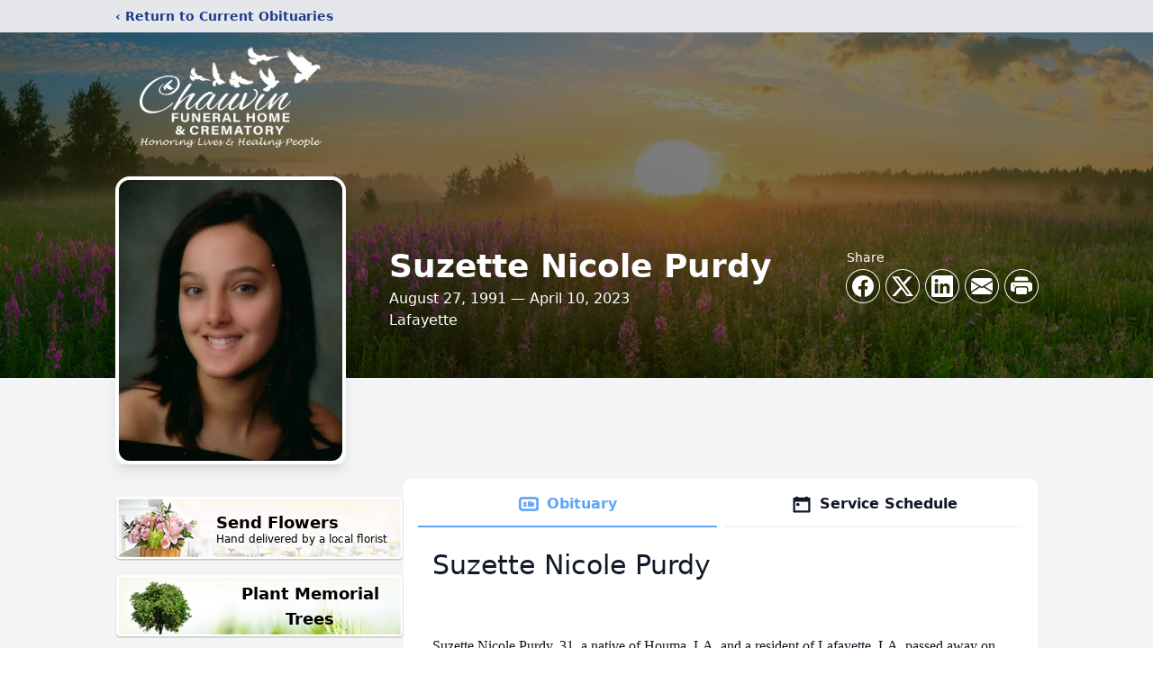

--- FILE ---
content_type: text/html; charset=utf-8
request_url: https://www.google.com/recaptcha/enterprise/anchor?ar=1&k=6Lew_kIlAAAAAIdjGd9zqHZvhdzp4OOGi1f_nRJh&co=aHR0cHM6Ly93d3cuY2hhdXZpbmZ1bmVyYWxob21lLmNvbTo0NDM.&hl=en&type=image&v=PoyoqOPhxBO7pBk68S4YbpHZ&theme=light&size=invisible&badge=bottomright&anchor-ms=20000&execute-ms=30000&cb=mlj97n2wd2y4
body_size: 48986
content:
<!DOCTYPE HTML><html dir="ltr" lang="en"><head><meta http-equiv="Content-Type" content="text/html; charset=UTF-8">
<meta http-equiv="X-UA-Compatible" content="IE=edge">
<title>reCAPTCHA</title>
<style type="text/css">
/* cyrillic-ext */
@font-face {
  font-family: 'Roboto';
  font-style: normal;
  font-weight: 400;
  font-stretch: 100%;
  src: url(//fonts.gstatic.com/s/roboto/v48/KFO7CnqEu92Fr1ME7kSn66aGLdTylUAMa3GUBHMdazTgWw.woff2) format('woff2');
  unicode-range: U+0460-052F, U+1C80-1C8A, U+20B4, U+2DE0-2DFF, U+A640-A69F, U+FE2E-FE2F;
}
/* cyrillic */
@font-face {
  font-family: 'Roboto';
  font-style: normal;
  font-weight: 400;
  font-stretch: 100%;
  src: url(//fonts.gstatic.com/s/roboto/v48/KFO7CnqEu92Fr1ME7kSn66aGLdTylUAMa3iUBHMdazTgWw.woff2) format('woff2');
  unicode-range: U+0301, U+0400-045F, U+0490-0491, U+04B0-04B1, U+2116;
}
/* greek-ext */
@font-face {
  font-family: 'Roboto';
  font-style: normal;
  font-weight: 400;
  font-stretch: 100%;
  src: url(//fonts.gstatic.com/s/roboto/v48/KFO7CnqEu92Fr1ME7kSn66aGLdTylUAMa3CUBHMdazTgWw.woff2) format('woff2');
  unicode-range: U+1F00-1FFF;
}
/* greek */
@font-face {
  font-family: 'Roboto';
  font-style: normal;
  font-weight: 400;
  font-stretch: 100%;
  src: url(//fonts.gstatic.com/s/roboto/v48/KFO7CnqEu92Fr1ME7kSn66aGLdTylUAMa3-UBHMdazTgWw.woff2) format('woff2');
  unicode-range: U+0370-0377, U+037A-037F, U+0384-038A, U+038C, U+038E-03A1, U+03A3-03FF;
}
/* math */
@font-face {
  font-family: 'Roboto';
  font-style: normal;
  font-weight: 400;
  font-stretch: 100%;
  src: url(//fonts.gstatic.com/s/roboto/v48/KFO7CnqEu92Fr1ME7kSn66aGLdTylUAMawCUBHMdazTgWw.woff2) format('woff2');
  unicode-range: U+0302-0303, U+0305, U+0307-0308, U+0310, U+0312, U+0315, U+031A, U+0326-0327, U+032C, U+032F-0330, U+0332-0333, U+0338, U+033A, U+0346, U+034D, U+0391-03A1, U+03A3-03A9, U+03B1-03C9, U+03D1, U+03D5-03D6, U+03F0-03F1, U+03F4-03F5, U+2016-2017, U+2034-2038, U+203C, U+2040, U+2043, U+2047, U+2050, U+2057, U+205F, U+2070-2071, U+2074-208E, U+2090-209C, U+20D0-20DC, U+20E1, U+20E5-20EF, U+2100-2112, U+2114-2115, U+2117-2121, U+2123-214F, U+2190, U+2192, U+2194-21AE, U+21B0-21E5, U+21F1-21F2, U+21F4-2211, U+2213-2214, U+2216-22FF, U+2308-230B, U+2310, U+2319, U+231C-2321, U+2336-237A, U+237C, U+2395, U+239B-23B7, U+23D0, U+23DC-23E1, U+2474-2475, U+25AF, U+25B3, U+25B7, U+25BD, U+25C1, U+25CA, U+25CC, U+25FB, U+266D-266F, U+27C0-27FF, U+2900-2AFF, U+2B0E-2B11, U+2B30-2B4C, U+2BFE, U+3030, U+FF5B, U+FF5D, U+1D400-1D7FF, U+1EE00-1EEFF;
}
/* symbols */
@font-face {
  font-family: 'Roboto';
  font-style: normal;
  font-weight: 400;
  font-stretch: 100%;
  src: url(//fonts.gstatic.com/s/roboto/v48/KFO7CnqEu92Fr1ME7kSn66aGLdTylUAMaxKUBHMdazTgWw.woff2) format('woff2');
  unicode-range: U+0001-000C, U+000E-001F, U+007F-009F, U+20DD-20E0, U+20E2-20E4, U+2150-218F, U+2190, U+2192, U+2194-2199, U+21AF, U+21E6-21F0, U+21F3, U+2218-2219, U+2299, U+22C4-22C6, U+2300-243F, U+2440-244A, U+2460-24FF, U+25A0-27BF, U+2800-28FF, U+2921-2922, U+2981, U+29BF, U+29EB, U+2B00-2BFF, U+4DC0-4DFF, U+FFF9-FFFB, U+10140-1018E, U+10190-1019C, U+101A0, U+101D0-101FD, U+102E0-102FB, U+10E60-10E7E, U+1D2C0-1D2D3, U+1D2E0-1D37F, U+1F000-1F0FF, U+1F100-1F1AD, U+1F1E6-1F1FF, U+1F30D-1F30F, U+1F315, U+1F31C, U+1F31E, U+1F320-1F32C, U+1F336, U+1F378, U+1F37D, U+1F382, U+1F393-1F39F, U+1F3A7-1F3A8, U+1F3AC-1F3AF, U+1F3C2, U+1F3C4-1F3C6, U+1F3CA-1F3CE, U+1F3D4-1F3E0, U+1F3ED, U+1F3F1-1F3F3, U+1F3F5-1F3F7, U+1F408, U+1F415, U+1F41F, U+1F426, U+1F43F, U+1F441-1F442, U+1F444, U+1F446-1F449, U+1F44C-1F44E, U+1F453, U+1F46A, U+1F47D, U+1F4A3, U+1F4B0, U+1F4B3, U+1F4B9, U+1F4BB, U+1F4BF, U+1F4C8-1F4CB, U+1F4D6, U+1F4DA, U+1F4DF, U+1F4E3-1F4E6, U+1F4EA-1F4ED, U+1F4F7, U+1F4F9-1F4FB, U+1F4FD-1F4FE, U+1F503, U+1F507-1F50B, U+1F50D, U+1F512-1F513, U+1F53E-1F54A, U+1F54F-1F5FA, U+1F610, U+1F650-1F67F, U+1F687, U+1F68D, U+1F691, U+1F694, U+1F698, U+1F6AD, U+1F6B2, U+1F6B9-1F6BA, U+1F6BC, U+1F6C6-1F6CF, U+1F6D3-1F6D7, U+1F6E0-1F6EA, U+1F6F0-1F6F3, U+1F6F7-1F6FC, U+1F700-1F7FF, U+1F800-1F80B, U+1F810-1F847, U+1F850-1F859, U+1F860-1F887, U+1F890-1F8AD, U+1F8B0-1F8BB, U+1F8C0-1F8C1, U+1F900-1F90B, U+1F93B, U+1F946, U+1F984, U+1F996, U+1F9E9, U+1FA00-1FA6F, U+1FA70-1FA7C, U+1FA80-1FA89, U+1FA8F-1FAC6, U+1FACE-1FADC, U+1FADF-1FAE9, U+1FAF0-1FAF8, U+1FB00-1FBFF;
}
/* vietnamese */
@font-face {
  font-family: 'Roboto';
  font-style: normal;
  font-weight: 400;
  font-stretch: 100%;
  src: url(//fonts.gstatic.com/s/roboto/v48/KFO7CnqEu92Fr1ME7kSn66aGLdTylUAMa3OUBHMdazTgWw.woff2) format('woff2');
  unicode-range: U+0102-0103, U+0110-0111, U+0128-0129, U+0168-0169, U+01A0-01A1, U+01AF-01B0, U+0300-0301, U+0303-0304, U+0308-0309, U+0323, U+0329, U+1EA0-1EF9, U+20AB;
}
/* latin-ext */
@font-face {
  font-family: 'Roboto';
  font-style: normal;
  font-weight: 400;
  font-stretch: 100%;
  src: url(//fonts.gstatic.com/s/roboto/v48/KFO7CnqEu92Fr1ME7kSn66aGLdTylUAMa3KUBHMdazTgWw.woff2) format('woff2');
  unicode-range: U+0100-02BA, U+02BD-02C5, U+02C7-02CC, U+02CE-02D7, U+02DD-02FF, U+0304, U+0308, U+0329, U+1D00-1DBF, U+1E00-1E9F, U+1EF2-1EFF, U+2020, U+20A0-20AB, U+20AD-20C0, U+2113, U+2C60-2C7F, U+A720-A7FF;
}
/* latin */
@font-face {
  font-family: 'Roboto';
  font-style: normal;
  font-weight: 400;
  font-stretch: 100%;
  src: url(//fonts.gstatic.com/s/roboto/v48/KFO7CnqEu92Fr1ME7kSn66aGLdTylUAMa3yUBHMdazQ.woff2) format('woff2');
  unicode-range: U+0000-00FF, U+0131, U+0152-0153, U+02BB-02BC, U+02C6, U+02DA, U+02DC, U+0304, U+0308, U+0329, U+2000-206F, U+20AC, U+2122, U+2191, U+2193, U+2212, U+2215, U+FEFF, U+FFFD;
}
/* cyrillic-ext */
@font-face {
  font-family: 'Roboto';
  font-style: normal;
  font-weight: 500;
  font-stretch: 100%;
  src: url(//fonts.gstatic.com/s/roboto/v48/KFO7CnqEu92Fr1ME7kSn66aGLdTylUAMa3GUBHMdazTgWw.woff2) format('woff2');
  unicode-range: U+0460-052F, U+1C80-1C8A, U+20B4, U+2DE0-2DFF, U+A640-A69F, U+FE2E-FE2F;
}
/* cyrillic */
@font-face {
  font-family: 'Roboto';
  font-style: normal;
  font-weight: 500;
  font-stretch: 100%;
  src: url(//fonts.gstatic.com/s/roboto/v48/KFO7CnqEu92Fr1ME7kSn66aGLdTylUAMa3iUBHMdazTgWw.woff2) format('woff2');
  unicode-range: U+0301, U+0400-045F, U+0490-0491, U+04B0-04B1, U+2116;
}
/* greek-ext */
@font-face {
  font-family: 'Roboto';
  font-style: normal;
  font-weight: 500;
  font-stretch: 100%;
  src: url(//fonts.gstatic.com/s/roboto/v48/KFO7CnqEu92Fr1ME7kSn66aGLdTylUAMa3CUBHMdazTgWw.woff2) format('woff2');
  unicode-range: U+1F00-1FFF;
}
/* greek */
@font-face {
  font-family: 'Roboto';
  font-style: normal;
  font-weight: 500;
  font-stretch: 100%;
  src: url(//fonts.gstatic.com/s/roboto/v48/KFO7CnqEu92Fr1ME7kSn66aGLdTylUAMa3-UBHMdazTgWw.woff2) format('woff2');
  unicode-range: U+0370-0377, U+037A-037F, U+0384-038A, U+038C, U+038E-03A1, U+03A3-03FF;
}
/* math */
@font-face {
  font-family: 'Roboto';
  font-style: normal;
  font-weight: 500;
  font-stretch: 100%;
  src: url(//fonts.gstatic.com/s/roboto/v48/KFO7CnqEu92Fr1ME7kSn66aGLdTylUAMawCUBHMdazTgWw.woff2) format('woff2');
  unicode-range: U+0302-0303, U+0305, U+0307-0308, U+0310, U+0312, U+0315, U+031A, U+0326-0327, U+032C, U+032F-0330, U+0332-0333, U+0338, U+033A, U+0346, U+034D, U+0391-03A1, U+03A3-03A9, U+03B1-03C9, U+03D1, U+03D5-03D6, U+03F0-03F1, U+03F4-03F5, U+2016-2017, U+2034-2038, U+203C, U+2040, U+2043, U+2047, U+2050, U+2057, U+205F, U+2070-2071, U+2074-208E, U+2090-209C, U+20D0-20DC, U+20E1, U+20E5-20EF, U+2100-2112, U+2114-2115, U+2117-2121, U+2123-214F, U+2190, U+2192, U+2194-21AE, U+21B0-21E5, U+21F1-21F2, U+21F4-2211, U+2213-2214, U+2216-22FF, U+2308-230B, U+2310, U+2319, U+231C-2321, U+2336-237A, U+237C, U+2395, U+239B-23B7, U+23D0, U+23DC-23E1, U+2474-2475, U+25AF, U+25B3, U+25B7, U+25BD, U+25C1, U+25CA, U+25CC, U+25FB, U+266D-266F, U+27C0-27FF, U+2900-2AFF, U+2B0E-2B11, U+2B30-2B4C, U+2BFE, U+3030, U+FF5B, U+FF5D, U+1D400-1D7FF, U+1EE00-1EEFF;
}
/* symbols */
@font-face {
  font-family: 'Roboto';
  font-style: normal;
  font-weight: 500;
  font-stretch: 100%;
  src: url(//fonts.gstatic.com/s/roboto/v48/KFO7CnqEu92Fr1ME7kSn66aGLdTylUAMaxKUBHMdazTgWw.woff2) format('woff2');
  unicode-range: U+0001-000C, U+000E-001F, U+007F-009F, U+20DD-20E0, U+20E2-20E4, U+2150-218F, U+2190, U+2192, U+2194-2199, U+21AF, U+21E6-21F0, U+21F3, U+2218-2219, U+2299, U+22C4-22C6, U+2300-243F, U+2440-244A, U+2460-24FF, U+25A0-27BF, U+2800-28FF, U+2921-2922, U+2981, U+29BF, U+29EB, U+2B00-2BFF, U+4DC0-4DFF, U+FFF9-FFFB, U+10140-1018E, U+10190-1019C, U+101A0, U+101D0-101FD, U+102E0-102FB, U+10E60-10E7E, U+1D2C0-1D2D3, U+1D2E0-1D37F, U+1F000-1F0FF, U+1F100-1F1AD, U+1F1E6-1F1FF, U+1F30D-1F30F, U+1F315, U+1F31C, U+1F31E, U+1F320-1F32C, U+1F336, U+1F378, U+1F37D, U+1F382, U+1F393-1F39F, U+1F3A7-1F3A8, U+1F3AC-1F3AF, U+1F3C2, U+1F3C4-1F3C6, U+1F3CA-1F3CE, U+1F3D4-1F3E0, U+1F3ED, U+1F3F1-1F3F3, U+1F3F5-1F3F7, U+1F408, U+1F415, U+1F41F, U+1F426, U+1F43F, U+1F441-1F442, U+1F444, U+1F446-1F449, U+1F44C-1F44E, U+1F453, U+1F46A, U+1F47D, U+1F4A3, U+1F4B0, U+1F4B3, U+1F4B9, U+1F4BB, U+1F4BF, U+1F4C8-1F4CB, U+1F4D6, U+1F4DA, U+1F4DF, U+1F4E3-1F4E6, U+1F4EA-1F4ED, U+1F4F7, U+1F4F9-1F4FB, U+1F4FD-1F4FE, U+1F503, U+1F507-1F50B, U+1F50D, U+1F512-1F513, U+1F53E-1F54A, U+1F54F-1F5FA, U+1F610, U+1F650-1F67F, U+1F687, U+1F68D, U+1F691, U+1F694, U+1F698, U+1F6AD, U+1F6B2, U+1F6B9-1F6BA, U+1F6BC, U+1F6C6-1F6CF, U+1F6D3-1F6D7, U+1F6E0-1F6EA, U+1F6F0-1F6F3, U+1F6F7-1F6FC, U+1F700-1F7FF, U+1F800-1F80B, U+1F810-1F847, U+1F850-1F859, U+1F860-1F887, U+1F890-1F8AD, U+1F8B0-1F8BB, U+1F8C0-1F8C1, U+1F900-1F90B, U+1F93B, U+1F946, U+1F984, U+1F996, U+1F9E9, U+1FA00-1FA6F, U+1FA70-1FA7C, U+1FA80-1FA89, U+1FA8F-1FAC6, U+1FACE-1FADC, U+1FADF-1FAE9, U+1FAF0-1FAF8, U+1FB00-1FBFF;
}
/* vietnamese */
@font-face {
  font-family: 'Roboto';
  font-style: normal;
  font-weight: 500;
  font-stretch: 100%;
  src: url(//fonts.gstatic.com/s/roboto/v48/KFO7CnqEu92Fr1ME7kSn66aGLdTylUAMa3OUBHMdazTgWw.woff2) format('woff2');
  unicode-range: U+0102-0103, U+0110-0111, U+0128-0129, U+0168-0169, U+01A0-01A1, U+01AF-01B0, U+0300-0301, U+0303-0304, U+0308-0309, U+0323, U+0329, U+1EA0-1EF9, U+20AB;
}
/* latin-ext */
@font-face {
  font-family: 'Roboto';
  font-style: normal;
  font-weight: 500;
  font-stretch: 100%;
  src: url(//fonts.gstatic.com/s/roboto/v48/KFO7CnqEu92Fr1ME7kSn66aGLdTylUAMa3KUBHMdazTgWw.woff2) format('woff2');
  unicode-range: U+0100-02BA, U+02BD-02C5, U+02C7-02CC, U+02CE-02D7, U+02DD-02FF, U+0304, U+0308, U+0329, U+1D00-1DBF, U+1E00-1E9F, U+1EF2-1EFF, U+2020, U+20A0-20AB, U+20AD-20C0, U+2113, U+2C60-2C7F, U+A720-A7FF;
}
/* latin */
@font-face {
  font-family: 'Roboto';
  font-style: normal;
  font-weight: 500;
  font-stretch: 100%;
  src: url(//fonts.gstatic.com/s/roboto/v48/KFO7CnqEu92Fr1ME7kSn66aGLdTylUAMa3yUBHMdazQ.woff2) format('woff2');
  unicode-range: U+0000-00FF, U+0131, U+0152-0153, U+02BB-02BC, U+02C6, U+02DA, U+02DC, U+0304, U+0308, U+0329, U+2000-206F, U+20AC, U+2122, U+2191, U+2193, U+2212, U+2215, U+FEFF, U+FFFD;
}
/* cyrillic-ext */
@font-face {
  font-family: 'Roboto';
  font-style: normal;
  font-weight: 900;
  font-stretch: 100%;
  src: url(//fonts.gstatic.com/s/roboto/v48/KFO7CnqEu92Fr1ME7kSn66aGLdTylUAMa3GUBHMdazTgWw.woff2) format('woff2');
  unicode-range: U+0460-052F, U+1C80-1C8A, U+20B4, U+2DE0-2DFF, U+A640-A69F, U+FE2E-FE2F;
}
/* cyrillic */
@font-face {
  font-family: 'Roboto';
  font-style: normal;
  font-weight: 900;
  font-stretch: 100%;
  src: url(//fonts.gstatic.com/s/roboto/v48/KFO7CnqEu92Fr1ME7kSn66aGLdTylUAMa3iUBHMdazTgWw.woff2) format('woff2');
  unicode-range: U+0301, U+0400-045F, U+0490-0491, U+04B0-04B1, U+2116;
}
/* greek-ext */
@font-face {
  font-family: 'Roboto';
  font-style: normal;
  font-weight: 900;
  font-stretch: 100%;
  src: url(//fonts.gstatic.com/s/roboto/v48/KFO7CnqEu92Fr1ME7kSn66aGLdTylUAMa3CUBHMdazTgWw.woff2) format('woff2');
  unicode-range: U+1F00-1FFF;
}
/* greek */
@font-face {
  font-family: 'Roboto';
  font-style: normal;
  font-weight: 900;
  font-stretch: 100%;
  src: url(//fonts.gstatic.com/s/roboto/v48/KFO7CnqEu92Fr1ME7kSn66aGLdTylUAMa3-UBHMdazTgWw.woff2) format('woff2');
  unicode-range: U+0370-0377, U+037A-037F, U+0384-038A, U+038C, U+038E-03A1, U+03A3-03FF;
}
/* math */
@font-face {
  font-family: 'Roboto';
  font-style: normal;
  font-weight: 900;
  font-stretch: 100%;
  src: url(//fonts.gstatic.com/s/roboto/v48/KFO7CnqEu92Fr1ME7kSn66aGLdTylUAMawCUBHMdazTgWw.woff2) format('woff2');
  unicode-range: U+0302-0303, U+0305, U+0307-0308, U+0310, U+0312, U+0315, U+031A, U+0326-0327, U+032C, U+032F-0330, U+0332-0333, U+0338, U+033A, U+0346, U+034D, U+0391-03A1, U+03A3-03A9, U+03B1-03C9, U+03D1, U+03D5-03D6, U+03F0-03F1, U+03F4-03F5, U+2016-2017, U+2034-2038, U+203C, U+2040, U+2043, U+2047, U+2050, U+2057, U+205F, U+2070-2071, U+2074-208E, U+2090-209C, U+20D0-20DC, U+20E1, U+20E5-20EF, U+2100-2112, U+2114-2115, U+2117-2121, U+2123-214F, U+2190, U+2192, U+2194-21AE, U+21B0-21E5, U+21F1-21F2, U+21F4-2211, U+2213-2214, U+2216-22FF, U+2308-230B, U+2310, U+2319, U+231C-2321, U+2336-237A, U+237C, U+2395, U+239B-23B7, U+23D0, U+23DC-23E1, U+2474-2475, U+25AF, U+25B3, U+25B7, U+25BD, U+25C1, U+25CA, U+25CC, U+25FB, U+266D-266F, U+27C0-27FF, U+2900-2AFF, U+2B0E-2B11, U+2B30-2B4C, U+2BFE, U+3030, U+FF5B, U+FF5D, U+1D400-1D7FF, U+1EE00-1EEFF;
}
/* symbols */
@font-face {
  font-family: 'Roboto';
  font-style: normal;
  font-weight: 900;
  font-stretch: 100%;
  src: url(//fonts.gstatic.com/s/roboto/v48/KFO7CnqEu92Fr1ME7kSn66aGLdTylUAMaxKUBHMdazTgWw.woff2) format('woff2');
  unicode-range: U+0001-000C, U+000E-001F, U+007F-009F, U+20DD-20E0, U+20E2-20E4, U+2150-218F, U+2190, U+2192, U+2194-2199, U+21AF, U+21E6-21F0, U+21F3, U+2218-2219, U+2299, U+22C4-22C6, U+2300-243F, U+2440-244A, U+2460-24FF, U+25A0-27BF, U+2800-28FF, U+2921-2922, U+2981, U+29BF, U+29EB, U+2B00-2BFF, U+4DC0-4DFF, U+FFF9-FFFB, U+10140-1018E, U+10190-1019C, U+101A0, U+101D0-101FD, U+102E0-102FB, U+10E60-10E7E, U+1D2C0-1D2D3, U+1D2E0-1D37F, U+1F000-1F0FF, U+1F100-1F1AD, U+1F1E6-1F1FF, U+1F30D-1F30F, U+1F315, U+1F31C, U+1F31E, U+1F320-1F32C, U+1F336, U+1F378, U+1F37D, U+1F382, U+1F393-1F39F, U+1F3A7-1F3A8, U+1F3AC-1F3AF, U+1F3C2, U+1F3C4-1F3C6, U+1F3CA-1F3CE, U+1F3D4-1F3E0, U+1F3ED, U+1F3F1-1F3F3, U+1F3F5-1F3F7, U+1F408, U+1F415, U+1F41F, U+1F426, U+1F43F, U+1F441-1F442, U+1F444, U+1F446-1F449, U+1F44C-1F44E, U+1F453, U+1F46A, U+1F47D, U+1F4A3, U+1F4B0, U+1F4B3, U+1F4B9, U+1F4BB, U+1F4BF, U+1F4C8-1F4CB, U+1F4D6, U+1F4DA, U+1F4DF, U+1F4E3-1F4E6, U+1F4EA-1F4ED, U+1F4F7, U+1F4F9-1F4FB, U+1F4FD-1F4FE, U+1F503, U+1F507-1F50B, U+1F50D, U+1F512-1F513, U+1F53E-1F54A, U+1F54F-1F5FA, U+1F610, U+1F650-1F67F, U+1F687, U+1F68D, U+1F691, U+1F694, U+1F698, U+1F6AD, U+1F6B2, U+1F6B9-1F6BA, U+1F6BC, U+1F6C6-1F6CF, U+1F6D3-1F6D7, U+1F6E0-1F6EA, U+1F6F0-1F6F3, U+1F6F7-1F6FC, U+1F700-1F7FF, U+1F800-1F80B, U+1F810-1F847, U+1F850-1F859, U+1F860-1F887, U+1F890-1F8AD, U+1F8B0-1F8BB, U+1F8C0-1F8C1, U+1F900-1F90B, U+1F93B, U+1F946, U+1F984, U+1F996, U+1F9E9, U+1FA00-1FA6F, U+1FA70-1FA7C, U+1FA80-1FA89, U+1FA8F-1FAC6, U+1FACE-1FADC, U+1FADF-1FAE9, U+1FAF0-1FAF8, U+1FB00-1FBFF;
}
/* vietnamese */
@font-face {
  font-family: 'Roboto';
  font-style: normal;
  font-weight: 900;
  font-stretch: 100%;
  src: url(//fonts.gstatic.com/s/roboto/v48/KFO7CnqEu92Fr1ME7kSn66aGLdTylUAMa3OUBHMdazTgWw.woff2) format('woff2');
  unicode-range: U+0102-0103, U+0110-0111, U+0128-0129, U+0168-0169, U+01A0-01A1, U+01AF-01B0, U+0300-0301, U+0303-0304, U+0308-0309, U+0323, U+0329, U+1EA0-1EF9, U+20AB;
}
/* latin-ext */
@font-face {
  font-family: 'Roboto';
  font-style: normal;
  font-weight: 900;
  font-stretch: 100%;
  src: url(//fonts.gstatic.com/s/roboto/v48/KFO7CnqEu92Fr1ME7kSn66aGLdTylUAMa3KUBHMdazTgWw.woff2) format('woff2');
  unicode-range: U+0100-02BA, U+02BD-02C5, U+02C7-02CC, U+02CE-02D7, U+02DD-02FF, U+0304, U+0308, U+0329, U+1D00-1DBF, U+1E00-1E9F, U+1EF2-1EFF, U+2020, U+20A0-20AB, U+20AD-20C0, U+2113, U+2C60-2C7F, U+A720-A7FF;
}
/* latin */
@font-face {
  font-family: 'Roboto';
  font-style: normal;
  font-weight: 900;
  font-stretch: 100%;
  src: url(//fonts.gstatic.com/s/roboto/v48/KFO7CnqEu92Fr1ME7kSn66aGLdTylUAMa3yUBHMdazQ.woff2) format('woff2');
  unicode-range: U+0000-00FF, U+0131, U+0152-0153, U+02BB-02BC, U+02C6, U+02DA, U+02DC, U+0304, U+0308, U+0329, U+2000-206F, U+20AC, U+2122, U+2191, U+2193, U+2212, U+2215, U+FEFF, U+FFFD;
}

</style>
<link rel="stylesheet" type="text/css" href="https://www.gstatic.com/recaptcha/releases/PoyoqOPhxBO7pBk68S4YbpHZ/styles__ltr.css">
<script nonce="L4oddlTeQKj-nI0wiLT3aw" type="text/javascript">window['__recaptcha_api'] = 'https://www.google.com/recaptcha/enterprise/';</script>
<script type="text/javascript" src="https://www.gstatic.com/recaptcha/releases/PoyoqOPhxBO7pBk68S4YbpHZ/recaptcha__en.js" nonce="L4oddlTeQKj-nI0wiLT3aw">
      
    </script></head>
<body><div id="rc-anchor-alert" class="rc-anchor-alert"></div>
<input type="hidden" id="recaptcha-token" value="[base64]">
<script type="text/javascript" nonce="L4oddlTeQKj-nI0wiLT3aw">
      recaptcha.anchor.Main.init("[\x22ainput\x22,[\x22bgdata\x22,\x22\x22,\[base64]/[base64]/[base64]/ZyhXLGgpOnEoW04sMjEsbF0sVywwKSxoKSxmYWxzZSxmYWxzZSl9Y2F0Y2goayl7RygzNTgsVyk/[base64]/[base64]/[base64]/[base64]/[base64]/[base64]/[base64]/bmV3IEJbT10oRFswXSk6dz09Mj9uZXcgQltPXShEWzBdLERbMV0pOnc9PTM/bmV3IEJbT10oRFswXSxEWzFdLERbMl0pOnc9PTQ/[base64]/[base64]/[base64]/[base64]/[base64]\\u003d\x22,\[base64]\x22,\x22w51fwqorwojChMKfBcOaFUpGHsK3wqNaDsOUw7XDl8Khw5tCJMOlw41sIH9iT8OuT0fCtsK9wopBw4RUw7vDicO3DsK7bkXDqcOuwqY8OsORSTpVPsK5WgMuFldPT8KZdlzCohDCmQlGMUDCo2Mawqx3wrMXw4rCv8Kgwr/Cv8KqbcKgLmHDvXvDrBMKDcKEXMKbdzEew5TDtTJWRMKow41pwroSwpFNwoAWw6fDicOJVMKxXcONVXIXwqVMw5k5w7fDoWorKF/[base64]/CmjnCgBYAw4nDlsKqZsKEw7LCr8KKw6nCtWLDnRILA8OMCWnCq1rDiWM8FsKHIAs5w6tEMiVLK8O+wovCpcK0X8Kew4vDs2UwwrQswoDCiAnDvcOOwr5ywofDhSjDkxbDrkdsdMOoIVrCnjbDuy/Cv8OSw7Yxw6zClMOIKi3DjCtcw7J8f8KFHW3Dny0oZ0DDi8KkbUJAwqliw5VjwqcCwqF0TsKUGsOcw44Wwpo6BcKRcsOFwrkfw6/Dp1p6wpJNwp3DosK6w6DCni5fw5DCqcOFI8KCw6vClsOHw7Y0aA0tDMOkXMO/JgE3wpQWM8O6wrHDvzQeGQ3CpsK2wrB1PMKqYlPDjMKEDEhUwohrw4jDgnDClll0MgrCh8KAO8KawpUlehRwJio+b8Kiw6dLNsOgGcKZSzd+w67Dm8KgwrgYFFnCsA/Cr8KIHCFxfMKaCRXCjEHCrWlJdSE5w5bCqcK5wpnCo33DpMOlwoAoPcKxw5nClFjClMKeb8KZw48+IsKDwr/DmWrDphLCmcKywq7CjxDDvMKuTcOZw7nCl2ERGMKqwpVfVsOcUBZQXcK4w7sBwqJKw6/[base64]/DgcOPXA/CmX3Dr8O5w67Cm3jCscK0wrhkw7J0wokEwqhxW8OeW1TCpsOVWWR/EsKXw5BFb3k2w6k/wqzDtERrWcOVwoABw59eGcOBQcK5woDCgsKpRiPCgCHCqWjDrcOQG8KCwqcxOwjCjkfCh8O7wpbClMK/w5DCqi/CoMOpwrvDocOmwoTCkMOWOcKncHIVNGzCicKDw67DvTBldjcFO8OsLT4Lw6/DpwDDscO0wr3Dg8Obw5HDmxvDrC83w4LCgBbClEp8w5zCpMKyT8Khw4LDu8ODw6krwqFsw7rChEEFw6d7wo1hYsOQwpHCt8OUAMKGwqbCuwnCk8KIwr3CvcKcd1nChsOFw6k0w717w7Egwog5w5HDh2/CtcK8wpPDn8Kpw4jDtcOSw6hNw7zDgjDDtTQHwqXDnRnCtMKZLyl5eDHDolPDuXonBndiw5LCocKNwqDDn8KZAsOqLhRzw5BTw41NwqrDssKjw7tbU8OyW2MNA8Ksw4cZw4gNWBtow7MTfMOEw50Fw6PCm8KKw50DwonDmsORUsO6ecKdbcKew7/DscOOwrARYTgSdXwZNsK3w5rDjcKYwrzCkMODw6MRwpw/D0A7KAzCnC9Sw4QsPMOswrjCpjLDqcKicjTCo8KQwpnCucKkPsOXw47DjcO0w7nClxPCkDkZw5zCicOswoguw7k0wqzDqMOhwqEmDsKWacOlWcOgw4DDp2EcGkAdwrXCsTYrwq/Cg8Obw4RSPcO4w5RjwpXCpcKvwrpXwps2ciRsK8Kvw4dgwqEhbEnDl8KaAQBjw7MsVBXDiMOXw7cWZ8OawpTCiVhiwrgxw6LDjFTCrVJZw4DCmjg2PxtfDyszRMOSwolRwqAxB8Kpwqo0wqUbdxvCpcO7w4MDwo0nKMOfw6TCgw8XwojCpV/DgHkKGVA1w65RScKiA8Kjw5ACw6kKc8K/w7DCp0LCji7CocOSw4DCvsO/RgfDiAzCuiN0wo4ww4ZBLBkkwqzDo8KuLXNqXsK5w659EEIjwpZzPTXCqXp8QMO7wqsQwqN9BcOPbcK/chsrw7DCsz9RTyMiQMOgw4kAccKdw7zCpVE7woPDl8Oswpdvw69kwo3CpMKywp7DgMO9HTHDo8K+wqEZwqR3woUiwpwybMK/U8OAw7RKw6c8MCvCkEHCmcKFcMOSRj0kwpo7TsKPdgHCjA8hbcOPHMKBVMKkSsOww6/DlMOLw4XCn8KMGsO/S8OMw7XCr1IUwqbDvRzDjcKNYWDCrnYhHMOQVMOiwonCjxYgTcKGEMO2wrZlYcO4ez4jcTPCoT4lwqDDusKYw5JqwqwPGnFFPhPCs2LDnsKLw4kIVk5dwp7DmD/DhHZ7QxIrfcOVwpNiMD1fLsO7w4TDoMO0RMKgw5JaEGkWJ8OLw5cTGMKhw4bDhsO6FsOPBQpGwoTDo1nDosO/Kg7CvMOnfUsXw4jDvFPDgxrDiFMZwrltwqg5w4NOwpLCny7CgQbDtAhyw5sww4obw6fDuMK5wpbDhcOgIl/[base64]/CpsOZw7JDwrBRB8OTasKuw4vDs8K4AHvCscOOWsOwAyk7LMOnZD84P8OSw6lLw7XDphPDvjPCoFtmOF8OScKIwpDDssKaaVzDosOwZcOZEcOfwofDmAwyPgV2wqrDr8OjwqVpw6zDqG7CvVbDhEY8wp/CtWfDuxHChV0Mw4AUK1RBwpDDgyvCj8OGw7DCmxbDrMOkDcO2HMKcw4EsWGUnw4l3wrYwZVbDvjPCp1HDkXXCkiHCvMKpAMOBw4kkwr7Dj0PDh8KSwpVowpPDjsOCCzhqE8OaPcKiwrQZwrI3w7g8c2nDqATDsMOidB/[base64]/EnZDc0AFwrREZcODwqZRw4xkwp/DiSfCsX9AXXlsw7fCrsOsIiMIwrnDvsOpw6jCpsOFLRDCr8KHbmPCrDfDgH7DnsOkw6nCmjFrwpYfchRwN8KUIUHDjlojAFPDgsKQwovDk8KyYGXDkcOYw4gbB8Kww5DDgMOMw6rCh8K3UMO8wrdYw4MTwr3DkMKKwpDDosKLwo/Cj8KJwpnCvRhlEzrCtMOUWsKLGFAtwq4nwqfChsK1w5/Dh3bCusKwwoDDhS9JLwkpAlbCsWHDq8O0w6A/wqoxD8KdwovCosOCw6csw7VDw6ICwrA+wog5CcOiKMKZCMO2fcKMw5gpNMOvT8KRwonDiCrCnsO1NHPCicOMw5d+wplCVVROcQTDh3ljwqDCocOqVVAqwpXCvGnDsy89cMOWbU1uPyA4KcO3J3dOY8OdLsKZBx/[base64]/[base64]/e8KMLsKrAGXDsMO2w6dbIDHDhV5ewpB5w7bDjCwHw4ppHHhuRh7CuS4aX8K9B8K/w65XTsOkw77ClsONwoo1YAPCpsKOw6TDjMK2RMKGNCR7Fkscwqwgw5MRwrh3wpTCgA/CucKCw70xwqAkDcOVMwzCsDl3woLCrsO9wrXCqRXChH00LsK2YsKgBMO/LcK9D1DCjCNdIzkee3vClDNkwo/CuMOGaMKVw5ZXSMOoJsO+DcK3AWxAHDIFC3LDjGQpw6NHwrrDnHNMXcKVw43Dg8ORE8Kbw5JvIRIBFcKxw4zCgy7Dv23Ck8OWPBBHw7sbwrBRW8KKUCHCjsOVw5DCnxLCt1xJw7TDrFjCjwbCjBhpwp/CoMOiwqsgw58We8KqN2fCucKiI8OhwrXDixsZwqfDisKaFCs+cMO3HExDSMOlS0/DncKrw7fDmUljPxwhw67CoMOPwpczwrfDvwnCtw5BwqvCgjBNwrNVSzU0TXPCjMKzw4jCrMK+w6EqISzCqHh1wpZsFsOWRsKTwqnCulAgWTzCqkDDtU4Ww7xvw4bDtytjU2RGasKzw5RDw75rwpQQwr7Dnx/CvhHCgsK/[base64]/CrsK8wo3DuXjCsGxbwpZSw40xw7HDtEXCgsOdMcKNw5YkEsKyS8KkwpBnBsKDw6JFw63DsMKaw6DCtzXCqlR/QMOIw6E+KxfCnMKPAsKzXsOMTTITLlfClMOaVTALRsOSRMOsw7Rod1LCrH8NJhFewqlbw6oSc8KZRcKVw4bDsBHDmwZZZCnDvTzDnMOlXsK3eEEVw6x7IiTCvV1Iwr8cw5/DusKOK0TCmU/Dp8KlFcOOcMOuwr8uVcO8N8KMbWbDjBJwCcOiwpDCvyw7wo/Dn8OydsOydsKqBTV/w4Zrw69Zw5UDPA82ZEDCkQHCvsOOUQE1w47CkcOFwo7Ch0F/wpMvwpXDlE/DiQYqw5rCucODAsK6IsKFw6Y3VcKVwptOwqXCsMO3MRIjRcKpHcKww4zCkk98w60gw6nCnF7Dml1BTsK1w5gRwp01DXrCpsO5dmLDkXptPMKNFHXCun/Cu3PDqDRVNsKocMKuw5PDnsKBw5jCpMKEF8KZw6PCtGbDkGvDpwZ1wqBNw45nw4UyC8OXw5TDjMOyXMKTwpvDlXPDhcO3YcO7w5TCjMOcw5nCosK0w6VPwpwMw7JkSXHCm1HDv3hbDMOWcMK/PMKpw4HDlVlHw5oPPQ/ChzJcw5EkLFnDn8K9wrvCusKVwpbDkFBhw6fCt8KSNcOWwowHw5kQF8K5w5pfFcKrw4bDgWXCi8KIw7PDgQgSEMKWwoJCHQnDg8KPKmnDhcO1MEp2NQbDjFPCrmRPw6UjVcKhTcOdw5/Cr8K1DWXDt8OFwoHDqMKvw5lWw51YaMKJwrrDhsKaw5rDtlvCocKlDx1uQ13DqsO4wpgAFGcPwrfDuhh9GMKzwrA1G8KnH0/CtxfDlFXDmBRLESDDksKyw6JXPMOlMTvCr8KgC2x0wpLDtMKowrHDgkfDr25Ow6cCLcK4HMOiVyE4wq3Chi/[base64]/Cg3TDl8K2eMOBc0rDl8KcRsOiwogLVykwIG9EacOLdy3CvsOla8Kpw77DlcOrD8OSw79lwpDCm8K2w60iw4oNGcOoJgJnw6hmTsOJwrV9wo4Aw6vDssK4w4bDjz3ChsKfFsKBPl0mc2hFGcO/V8K9wolAw4LDi8OVwqfCs8KbwovCnW16AQ14HnZkdQI+w5HCocK9UsOhERDDpGPDrsOFw6zDjgjCo8OswodRJkPDnypuwo1tHsKnwrhawoteaH/CrMOaC8OTwo1sbTk9w7bCqcOVOSbCgcOcw5HDhk3CosKYHHEbwp1Yw4AAQsOHwqx9ZFLCmhRQw4EEWcOUcHrCoHnCsGrChFxpX8OsCMKHLMOwOMOCNsKCw5EpemxIO2HCrsOSS2nDm8K0woXCpBjCiMOqw7xcXwPDsTPCpFB+wpY/e8KEY8O3wrF7WRYfUcOpwrJ/LMKVah3DhHvDnSs+KDktOcKxwqNPJMKDwr9nw6hJwr/CmQ5uw58LBQTCkMKrLcOWRhzCoghHLBXDl3XCpMK/c8O9PWU6Qy7CpsOtwpXCs3zCkSBuw7nCjR/CucOOw6DDi8OHT8Ovw7vDqMK/fCE0JMOtw5PDtlhUw5PDh0DDi8KRIUfDt31hVm0Uw4HCsXPCoMKDwoTCkEZIwo0rw7dBwrIgUBjDj03Dr8KKw5zDjcKDa8KIZWBCTjfDpMKTMzHDjw0Qw5TConoRw44/SANVfytWwpvChcKKPVcCwrzCpEZvw50vwp/CssOdV2jDt8K7wpvCkUzDtwZ9w6PCiMKaEMKHwrzDjsOcw7IGw4FJE8OnUsKLGcOgwq3CpMKGw7/DqUvClTDDlcOTbMKLw77CtMKrU8Ojw7I5GGHCkhnDnzZfwq/[base64]/[base64]/Ch8K3ZcK5asODacKQw5bClwLDkEHCn8OWwrhiwo10Z8K1w73ChVzDsVDDtQjDgGXClnPClmXDlCUfW1nDoiAOagxuKsKsZGnCgcOXwr3Dh8Kqwp9Jw78fw7DDq3zCsGJtNMKoNgwSfw/Ck8O1GB3DucORwrTDoyt8JlvCi8Kvw6RnWcK+wrNbwpIHIsK1SRUAMcOCw5VSQHo/[base64]/[base64]/w7AvNcOOwpTCs8K9JsOfLVR/LA8DVsOYTsKWwq5bMkPCs8KowpotD34lw4EtYS/[base64]/Wn0NTS3ChUzDrQgOw5HCmHbDrsOvI1VoScKcwp7DsSnCkD8iETrDj8Ovwp0NwqR1O8K6w5PDmcKHwqvDgMOVwrLCuMKAfsOewpDCuBXCjsKUw7knf8KvKXFUwqXCssOdwo7CnlPDiExDwqXDi1wYw7Rqw4XCmMKkHwvCmcOhw4RHwrHCvUc/WRrCuGXDmsKtw5XCgcOmSsKOw5czHMO8w53DksOqHz3ClUrCiUx8wq3DsTTCvsK/[base64]/DocKewp7CjzXCtFxjEcKlwpsGbB/DocK1woBudw57w68mSsKPSBDCnV06wofDni3CvzADX24QEw3DpBYlwr7DtcOrfRp/JMODw7pPQMKdw4fDmVQLF28Dc8OSbMKow4jDkMOIwow8w4zDgwjDv8KOwpQjw5tdw6ceX0DCr1Qgw6XClG7DmcKmfsK/wqMXwrHCvcKBSMO+esOkwq9neVHCnkwre8KFUMOYLsKewrgIClTCncO+EsKCw7jDuMO9wrkxOhVXw57DicKkLsOSw5YfOEnCoyDCvcOiAMKsIF9Xw5TDjcKlwrwbb8KDw4FJK8OpwpBvYsKowppiV8KVOCwMwpgZwpnCvcKBw5/CgcKaT8KEwqLDh1MGw73CiW7DpMKPUcK6csOLwrsrVcKOQMKAwq4ocsOqwqPDlcKKQFUDw71/FMO7wpNJw5VfwpfDkAXDgl3CqcKOwpzCssKHwojDmiHCucKVw7vCn8KtacO2cywdKGJ4M0TDpHk8w7nCg3LCocOvVFUVMsKjfBfDnT/Ct2PCrsO9G8KcNTbDt8KqeRbCkMOFKMOzalzDuGbDq1nDiwBnasKhwqh5w6bCg8KGw7zCmQTCkXJ7TlxTKl4EUcK2PRl/w5TCqMKaDS8+JcO3KQBJwqrDosKfwrRrw5DCvW/[base64]/DpcKkwofCiU7CjsO7TMOowq9Lw6PDpmjChsKWKsKadEZJCsK5wo7DmVNuRsKzesOvwoVwb8OMCC4kPsOMKMO4w6XDvDkfFms4wqrDj8KlXwHCtcKGw4PDpyrCunrDlFbCjzw3wqLClMKaw4bCsgwUEl1owpJxOsKwwrkRwqjDgDHDjyjDnnZfWgjCk8KDw6/Dk8OEei/DkHzCtnfDiRXCkcO2YsK6F8K3wq59C8KOw6xgd8O3woIgdsOPw6Y0enhVXmTCuMOTODDCrwvDhkbDmCPDvmpJC8ORZSw9w6nDusKKw5dbw6pKVMOBAhHDhxbDicKaw5BlGETDsMOYw68nfMOGw5TDjcOnKsKWwpLDgBZqwo3Dj3RVGsOYwq/[base64]/Iz96w6/DtMO+MsKuAHNZw7tvEyDCosOlWSjChR93wrTCnMKhw6sJw5PDncOGd8O4c37DtEjCi8OQw4/CjDlBwprDhcKSwqzDqhcOwpN4w4E0Z8OnN8KPwobDnmMWwog/woHCtjB0wrvDg8KoAy3DocKLJsO7AFw+cUnCtgVGwrjDo8OMCMOUwoDCqsOaDCQow5FAwrM6W8OXHMO/NRoKeMOffV8SwocKAMOOwpLCj3Q4SMKKaMOrccKDw5oywq0Uwq/DrsOQw7bCpy0Pak3Ck8KJw51sw5UeBWPDvDzDrsObKAXDosK/wrPCkMKnwrTDjUEOeEcCw4hVwpjDisK+wrMnPcOswqrDpCpbwoHCsVvDmjfDtcKKw5IJwpg/[base64]/DkxbCs8K6NR4kw69GQTLCs0IywoFUHsKYwoxCCcOGXT7Cp11Hwqd4w4/[base64]/[base64]/[base64]/CrzHDh8KUN8OMwpNNwpjDnMKQw7HDmH5jQMKwF8Khw53CpMOVIAN0BQLCjWoKwpnCp2xSwqXDukLCvnh5w6UdM3TCvcKtwpIDw5fDjms6GsKjEMOUO8OjXAlXM8KocMOsw6ZEdD/ClkHCu8KHdXN8Hy9TwoERDcKAw6Mnw6bCvmlawqjDnnbDqcOkw4vDuRvDmRDDjQB8wpfDoxQOQsOJP37CsT3DrcKqw5U6MxNjw4sdB8OXbcKfKVwTcTvCnn7CiMKmQsOlf8OtUi7Cj8KITsKAZx/CnlbCrsKuE8KPworDvgRXThNrw4HDicKCw7bCtcOtw4TCssKQWQlMw5LDqkLDhcOBwrQPeyHCusOnSX5VwpDDucOkw44OwqTDsztvw7RRwrIudUzClg0yw63DvcO1KsO5w4haFyVWECPDh8KTSV/CgMOhPm0AwonCpVQVw6nDrsOwCsOdw7HCpsKpWn90NsOwwq87RsOuVHIPAsOvw47CpcO6w63CrcKGM8KxwrAtE8KewrnCkxjDicKhZy3DqwsRwrlQwpDCtsO8wohpRGnDm8OJDVZeAH9vwrbDik9Lw7HCvMKacsOvD3xfw6IzNcKGwqbCu8OGwrPCj8OnfEB/DHFbD3NFwqPDmF0fdsKWwrtewo9pZ8OQIMKFJsOSw53DkcKkLcOswprCg8KpwqQ2w6w/w40ybMO0RT1Dw6XDhsOMwpLDgsOAwoHDvS7ChkvDhsKWwqZowrrDjMK/VsKAw5tKbcOawqfDoQEVXcKkwrgGwqgjwonDmcO8wpJOKMKJaMKUwrnDlg3CkmHDuHpeYXgHN37Dh8KhRcOxWH9CJxPDggt/Jhszw5s4c2fDoAUqADvCuzdywp50wox9OsONPMO5wrDDoMKzZcOkw7UhMgwBa8K/wp3Dr8Oiwopow6UBw6LDjMKHRcOMwpojV8KMwqUawrfCisO+w5dOIMKmL8OhU8Oow51Tw5pzw419w4DCvzBRw4fDvcKAw5d5LcKKCAPCmMKIdwvCkVTDq8OPwrXDgAshw4LCscOaVsOwTsOQw4gQGGRXw4/ChsOFwpcXaRbDqcKNwpbCq3k/[base64]/DmcOUwrPDg3bDnxh0wrDDpMKONid4IwzDoT9NwpjCssOIwq/CrnLDucKXw7B1w4LCqsO1w4cYYMKVw5/CrQHDkzjDrVF0aybChUYVSgIXwpJqa8OzcjElZiPCksOrw5Fyw4N0w7DDvyHDpmDCscOkwpjCu8OqwpdtAcKvCcOjKRF/CsKowrrCkDV3bnHDqcKoBHrCscK1w7Ilw5DCjUjClkjCpw3CpV/[base64]/DpGHDt8O7JsKpJ8KZP8Krw6rDqcKew6HCsxrCjyMDFW9sBVXChMKcWsKjLcKNLMOgwoEmLEANT3XCpw7CrBB8wozDnFhOQ8KIwpnDo8O1wp8rw71Uwp3Ds8K7wobCn8OrH8KDw43DtsO2wroLThTCu8Ktw7/Cj8ORMnrDmcOQwoTDksKgZxXDvzZ5wrR3FsKzwqPDkwBAw6svesO7c10kEypDw47Dvx8dScODNcKbYkFjdj9FacOfw67CrcOiU8KmGXFOL3LDvyRSXW7CtsKFwrnDuhrDlHjCqcO2wpDCnXvCmQDCpsKQSMOvCMOdwp3CocO8YsKySsOgwobDgQ/CjBrCrGMewpfCi8OID1cGw7PDhkNowroYwrZ0wpl3UmgPwqZXw4tHXnlQLEnCnzfDu8KXKyAwwqJYcU3CrC0wdMKIRMOzw5rCo3HCuMKywobDnMO7ZMOrGSPCmB88wq7Dkk/CpMO4wppIw5bCp8KfZVnDqC4Uw5HDqWRII0/DksO9w5pew6nDhEdIPsKXwrljwqnCjsO/w7zDm0dVw7nCk8KBw7spwotSGsOBw67Cp8K8NMOQFcKrwoXCvMK1w7FVw7TCg8KEw7dYeMKxfcOdFMKaw6zCgWXDgsKNEC7Cj0rCllNMwprCisOwUMOhwotmw5sEHgFPwosfLcOBwpI9OTQvwo93w6TCkGDCjsOINnkfw5rCmitoJMOMw7/DtMOFwpnCpXDDtMOCTTVHw6jDiGBnJ8KqwoVYwq7CmMOyw6Q+w7RvwoHCnxRNbBbCrsOiGiprw6LCpMOtDBt8woDCl0/CjhwuKRDCrVAWPwjChU/[base64]/DrGBxf8OyfkfDkxLDqHAmJMOxHT/[base64]/Di8OmV8O1woLCpjVfAjvDk8OKwprCp1fDlUkkw7l2JknCqsKFwo8wb8OVIsKfInFMw5HDsgEMwrJwWSrCj8OOIzV6wp9fwpvCocKCw68AwoDCt8OEUsO/[base64]/CsFkXQHDCtMO5A2drw6PDu8Kfw60aw5XDssOCw7fCq0wWel08wp0mwqDCoxUJw6Iew7NVw5TDqcO4AcKOasOXw4/[base64]/DpcKXw4rCu17CvcKOwpLCssOhwrY4MgfCjV/CvBhCPkPDpXoIw7gQw6/CrFLCuUXCl8KwwqLCrQh0wpXCo8Kew4klSMORw69NLWzChkY8a8KIw7Evw4XCksOTwpzDiMOQOCbDpcK1wonCuDXDhcO8GsKJw73DicKiwr/CiE0Df8KARkpYw5hAwq5GwoQdw6Rgw7DCg2UOB8KlwrdiwoUBMy1XwoLDhRbDosKkwrjDoz7DlcODw7bDv8OJfUtONlNRCk1FHsO4w4vCnsKRw61oaHw2A8Kowroda2vDjHxoRn7DlAlSL1YAwpvDg8KmEi9cw7lrw71fwqHDnh/Dg8O5F2bDr8O7w6FFwogWw6Z+w7HCs1FePsKuOsKIwptDw70DKcOjXhJ3K1TCvg7DkMKLwpvDrXcGw7LCmH7CgMKCEFXDlMOhdcOmwo5EJWPDuiUpX2HDisKhXcOCwrgXwpl2BwlmwozCtcK/HMOewrRCw5HDt8OmTsOiCxJowoB/TMKrwqHClyDCjcOiacOodHvDpSZNJMOTw4MHw7PDgMOfdVRfGFVFwr1hwq8tCsKqw5IcwojDkh9Zwp3Clk5owpfCniNxZcOHw4jDs8KDw6HDliByQWTCn8OETBZycsKlAX7ClTHCnMOYdF7Cj35CLHjDjynCjMOAwr/DgsOhNWnCiiAcwo3DvgUDwqzCpcO4woBMworDhQJ3cxXDqMOaw4l7E8OAwrPDs2vDqcOGfiDCg1JXwo/Ch8KXwoEpwro0MMKvC053csKowrgpSsOLV8OxworCg8OqwqHCowoVZcKlfMOjWAXCiztJw5wRwqA9bMOJwqzCqiTCoE90a8KJFsKowqpNSnM1CXoIccK7w5zClXjDm8KGwqvCrhYVKR05eRZew4tQw5rDm1cqwozDtyDDtVDDhcOmWcOJPsKhw71BXS/Cn8KnIlXDnsO9woLDkRDCsXoXwq7Cuy4JwoHCvSPDl8OIw6xdwpDDicOFw4dHwpgGwqJVw6gsc8K0EMKGG2DDucK1HX0dIsKOw4gtw53DmGXCrT1Tw6/CucOxwqtnBMKCOnrDqMOTbcOfWXLCoVTDpMOIaCF1WT/DnMOZXnbCnMOHwr/CggzCpzvDv8KewrdoLRkRFsOpWn58w4MMw5JsUsKSw5FkelLDhcKaw7/Dp8KfX8O5woNIGjTCs0jDmcKMFMOvw7DDt8KiwqDCtMOKw67CtnBBw4oYQE3Csjd0ZEXDvibCiMKNw6TDsUEiw6trw6cAw4Uga8OTFMOhIxzClcKTw6VYVCdMNcKeLhwdHMKLw4IYNMOVfMOjKsKLXg/CnUVMLsKGw696woPDk8OqwrDDmsKXV3spwqlkBsOuwqHDvcKnIcKcIMKpw7x5w7dmwq/Do0fCj8KKEiQ2R3fDgUfDim88R1ZzRFvDtRfDh3DCjcODRCIDfsKLwofDq1bCkjnDm8KLw7TCn8OowpUNw7t1BDDDmALCoiPDmVbChBzCp8OvZcKZE8KVwoHDokUvEVvDvMOaw6N7wrpXIj/[base64]/CmAnChz7DlmtNw77DiDzCicKkBRVMCsKvwqQYw4gzwp/Ck0Udw6s8DcKDBGvClcKUE8Obfk/CkWjDqysKNDctJsKfaMOuw4hDw6IZHsK4woDDl2xcZXTDtcKSwrd3GsKVB3jDvMO3wrLCtcKAw6xMwo17GFttJwDCoi/CvWfDiCnCq8K2fsOfSMO2BF3Dq8OQdwjDimtwQnHCosOJFsOew4YFFlIJcMOjVcOvwoJpXMKyw6/Dum89Fx7CsRx1wqccwrTCi3vDmy1Gw4hKwoHCr3LCmMKNbsK0worCpip2wrHDkExOVsKkVGIQw7cSw7Qxw5pDwp9Vb8OJDMOLU8OEQcOxNsODw7vDixDCjmjCkcOawpzDicKOKFTDpxMBw4jCtMOUwrHDl8OcORNTwq1pwp/[base64]/DhsKIw5JWRcOAJmDDu8Oyw6F0w47DthfDkcOOTcOYAsKdfMKMeWt6w49sBcOxcGfDkMOsIx7CmnLCmDYPVcKDw4UiwqR7wrl6w684wqFqw5RzFHIDw5hMw4tORBLDucKFFMKDfMKGOMOXYsO0S13DlSYUw5NIQynCnsOGCmEQQMOyBALCisOFNsO/w67DpcO4TVbDi8O8MzvCncKyw7XCmMODwoAPRsKRwoM3Og3CpyvCrEbCpsOoGMKyIsKaTkRDwoDDnQNvwq/[base64]/DssKFUMO/QCY6TsOxRcODwoHCvWQ9SRQxw4BdwovDksKAw6IPN8OpA8Oyw60uwo/CsMOVwoJ+ccOOJMOyAXjCpsKvwq8cw7xGaVVlZ8Oiw7wYw5B2w4UjdcOywqQow6lVKMOBIsOqw7oRwr/CrWzCtMKUw47DisOrHAhiZMOzcAfCjsK0wqAzwqLChMOrM8K4woHCqMKQwqgmQ8KHw5MjRB/[base64]/Dp8KswrsKwpzDpcKEw6E6wqHCh8KywrHCm8OsWC8pcXTDi8KMFcKxeg7DqlgQKnTDtCBkw73DrwrCn8KZw4EHwoAVJV1bTMO4w7UVHwYJwrbCnm09w4zDpcKKRDt8w7kiw5/Dn8KLEMOyw5HCiXkfw4HDtsOBIEvDk8Kow5jCsRM7BUUpw4ZrVMOPdh/CpH/[base64]/CuhAMasOTw7PCnWLCixNyw5NHwr1JPMKGUn4WworDq8OOGFFew7Q5w7nDri0cw5zCnBJcXgvCrXQwdsKowp7DtF5/[base64]/AcO4wq3Ch8O7GEtBw4Q+w4BFwpzCknLCucKYNsOBw5bDkS4dwrw+wrMpwokBwqfDgmTCvCnCo1gKw4HCj8Ogwq/[base64]/DrnnDnsKzw4TDmifCtMKuRE08w6HDsigKeRFxeFVkey4ew7zChV8xJcOBWsK/[base64]/DgMKOwrQQC8KRwrvCsADDo8Oqw5fDisKvHMOywrPCn8K7F8KvwrvCpMONUMOfw6pkTMOuw4nClsK1c8KBE8OfLAXDkVcow55uw4nCocKrGcKtw43CqmVtwpHDocKxwoIQOz3CnMOuLsKuworDv1/[base64]/aMOpYcOEGQ3Dl3bCl8KrWzTCqMOGwpHCscOEG1Y+b3Ibw5NlwoNMw6pnwrVTFm/CtGnDnBPCumcgScKOTyBiwr92wq7CiBLCgcOOwoJeScKRRSrDtxnCuMK4CFnDmGPDqD4uZcKJe1MNbmnDvMOrw6kFwqsPd8O1w6DCumXDiMO8w7opwoHCnEHDvzEfTA3ClHc7UsOnF8KeJsOEUMOZP8OTZk/DlsKEF8Obw7HDk8KUJsKAw6VCJWjCoV/DhCfCtcKbw5oKHGXClGrCm0grwrpjw5tlw69RP2NzwrcTN8KIw7JNwqwvBHHCi8Kfw5PDr8OFw78vbQfChRkcKMKzQsOZw6pQwr/CpsKAaMOHw7PDhCXDpjXCuhXCvFDDo8ORDGHDhElxJirCsMORwozDhcK9wr/ClMOVwq/[base64]/w4QKw63Dp8Ohcg7CmMKzbmvCoTbDrCLDscOywr3CmMOnasK0DcO6w4syPcOkZcKew5EDb3rDsUbDr8OiwoPDjANBZMKDwp5FEWVMHDZ0wqDDqE/CvENzbXjDiQbCmcKhw4jDlcKXw7nCsX1LwqTDrVzDicOMw6jDrl1pw7BdaMO0w6zCkQMAwpnDs8KYw7BxwprDvFjDslLDukHCg8OFwp3DiiDDkcKQb8KMHQDDqcOkQcOqCWJYS8KdfMOJw5LDncK3b8KKwrbDjMKmf8KAw6Z/[base64]/wq4Ow4UCBsKrw7Vaw5xSw7XCjDoSwpTCqMO+ZmDDljkPNzU0w4BCLcK9XQoCw6ZCw7zDi8O8J8KAHsOTTDbDpsKefhjCtsK2OVQ4FsO5w5XCujfDg3AaZ8KMbhvCnsKwdhw7Y8Obw7bDisOZNxBGwoTDnCrDssKawp/Ch8O5w5M+wqDCsxshw61QwoZzw5smdDXDscKIwqYtwqRdMmk3w5oBHMOYw7jDiQFcIsOMUcKJJcK2w6fDkcO4K8K9CsKDw6rCoS/[base64]/[base64]/Dun4ywovDjMKWwrbDo0NwbsKBw6oHAycDwphXw55wMcOnw74rwoU1Lm0gwotHecK7w5PDncOTw40zKcOXw5DDk8OQwrIASzrCtcK8bsK5bXXDozkcwo/[base64]/CqX18CMOKw6/[base64]/SMK5wrPDnhDCvX/[base64]/wok/w7XDqcK9YzcUw5HCjcK/w74oTcOweSMDw6gMQE/DssO1w6BdcMOkVWN3w5PCp29IbWt2KMOqwrvDi1dgwr40bcKvfcOLwq3Dh1LDkQ/ClMO+TcOaTjnCmsKZwrPCoBYTwoJVw44/A8KAwqAUCD/CqE4odDxXQMKew6TCtCZ2D0URwq3Dt8KzU8OXwqXDgn7DlV7Cl8OLwpAZfh9ew4sEDMK5LcO2w4/DqFYYVMKewrhXVsOIwq7CvRHDilXCp3EFVcOawokrwp53wpkidmfCqMKzT3kASMK6CW51woUdGy3Ch8KRwrEeWcOewp4/[base64]/CjUPDnXx6w4XDsRlgBmlTwrkmcGsowqrClhbDgcKhDcOzesOTcsKTwqjCncK5f8KvwqbCpsKPacOuw6/DrsKKIz3DhBbDonnCljF4eBI7wojDqTXCucOIw6TCt8OSwq5+PMKWwrR7CAtfwrFsw6xQwqDChgQQwovCpi4PGsObwqnCkMKAcX7CocOQCsOaI8KNOB0mR2DCtMOyCsKKw4B7w43CrC82w70Lw4nClcKxYUNyNzpfw6zCrhzDpmbDrV3DnsOXQMOmw7zDr3HDssK8fU/DkQphw6ABa8Kaw6vDt8KWBcO3wqHChsKFXGLChG/DjQvClFLCsx8Iw7RfG8OYTsK3w5E/fsKwwrvClsKhw7MNM3nDkMOiNXJqOMORVsODVyrCh23CuMOUw7ABFUvCnwt5wpMaDsOIW09rw6bClsOxK8KPwpjCvwd/[base64]/[base64]/Dm8KfwrTCiMOGUkAjw47Dh8O3w6QaDTjCisKawo8hXsK6bSpcMMKwBSZtw6R+MsO3LA1SYMKbwoBbK8KTYBLCtSgnw596wpPDucOlw5XCp1/[base64]/DvcO6TMK2KMK4w47Dt8OiwphufcOtRcKfdcOiwpMDwpteHlpndRDCkcKbJWrDjMOUw75aw4HDisKjSU/DqnUiwqLCtS4UbxM/d8K1csKQQndEw73Dg1J2w5nCggNJIMKcTQrClMOqwpAtwrZVwpkJw7LCucKJwq/Dg2rCgkNNw5QrVMOdVDHDn8OVMcOuCwvDgwQ/w4rCtmLCm8Ofw67CvVNtMyTCmcKWw7lDc8KtwoltwovDnB7DmzIvw4MAw6cIwq3DpmxewrMXKMKoQlxmeiDDssOdSDvDuMOhwrRlwpdbw5/Cq8Ojw4AUTsONw70odzbDg8KYw7IwwqUNKsOTwp19BcK9wrnCrF/[base64]/CpTcAFsKiacKFw4LDnBd7w5g5w6XDgsO3wqDCrz9KwokKw6w8wqvDsQAEwos2BCVJwqk+EsOFw4jCs0Idw4kXCsO7wonCv8ODwoPDqmZRQ2AXSx/Cu8K2ICHDrCw5ZsOeHMKfwpMsw7XDvMOMKV5IVsKGQMOqRMOOw4gPw67DvcOoJcKUdcOAw5AocAtkw70EwoZtPxsuGl/ChMKLRWjDisKVwr3CthzDuMKawofDmigPEToSw47DlcOBDWc+w5FLKwQAARbClCIswpHCoMOWHUY1aykBwqTCjQ/[base64]/G8Kpwpx9w5VTRMKxwpo+wqbCqgdxfXVHwqTDrHTDqsKJOHbCosKMwrQ3wpXCojzDpQEzw6olBsKLwpYKwr8BDlbCvsKuw5spwpXDrg3DnnB/[base64]/CsMK7wp/[base64]/CjcK3a8K2FxfCsMO3RRpHWBcqw6cPQcK3wp7ChsOtwrNnXcOcIW4Lwo/CsCZZbMK2wqLCmAobTy9BwqvDhcObCsOkw7XCoAFoGMKYZwjDrVPCmkMFw6wiS8ORXcO6w4XCjz/ChHElEMKzwoxgdcOjw4zDusKTw6RNK2JJwqTCtsOMJCB9TnvCoQ4bKcOsL8KCO3MIw73Dmy3CpMK9N8OJAsK7HcOxYcKNbcODwr5Tw5ZDBB/Cn142a2zDjHDCuyoMwo8xPHRsQGZaNBbCqcKMacOfWcOBw5zDphHCkyfDscOhw5nDh3Vqw5HCgcOiw5M5KsKYYMOiwrXCugHCqQ/DmAEtbMKwSU3DuQBSBsK8w6tCwq5ZZsOobzIjwojCmjBpfSQkw4TDrsK/GTbClMO3wqXDkMOOw6M7H0RBwr3Co8Kww71UL8Krw47DscKCD8KHwqjCoMKewo/DrFI8GsOtwp5Cw5J2YcKAw4PCmcOVEyjCn8KUD3jCi8OwGhbCvMOjwrLDqErCp0bDqsKRw550w6XCgcKpL1nDvmnCgWDDuMKqwpPDgw7CsWsQw6dnEsOycMKhw5bDpyTCuy3CvBbCiQpTNgYUwq8ow5jCqzkoHcOacMO/wpZ9YR1RwpIhLiXDgxXDk8KKwrjDrcKQw7c6wq1vwolISsO0w7UxwrLCo8Oew4daw7TDpsKAUMOlLMOoPsOBaS81wqxEw6BHDsOMwp0nXR7Cn8KWP8KeOSXChsOnwrDDpSPCtsK+w78TwpAhwq0ow5bCmBY7LsKUQEdgMMOgw7JuQAcIwpzDgT/ChzwLw5LDhVXDrlbCmxB5w54LwrzDpGxVKVPDg23Ch8Ksw75hw6VwEsK3w4jDukzDv8OPw55ow5nDlMO9w5/CnjnDgMKKw74eQMOTQi/Ci8Onw4N+cEFRw59UQcObw53CgyPDgcKPw5vCulLDp8O8T3/Csl7CmCTDqDY3NsOKOsKPSMOXYcK/w4g3VcK+VF4+w5pTM8KZwoDDixEZEG9nRGQaw5LDosKVw4UoMsODPAkyUTNwOMKVC016Bg9bFyR0woksbcOMw6cWwovCnsO/wptARA5LJsKOw6RnwobDhsOsScOkeMKmw4jCpMK/e2YNwpnCpsKsIsKZacK8wrDCucOKw4hNcHF6WsOtVVFWEVoxw4PCjcK7em1YUTlrGsK6w5Zsw7BswpwewqUnw5XCm2sYMsKaw4UtVMOlwpXDrAATw67DiXrCm8KVbGLCkMKzVjhKwro\\u003d\x22],null,[\x22conf\x22,null,\x226Lew_kIlAAAAAIdjGd9zqHZvhdzp4OOGi1f_nRJh\x22,0,null,null,null,1,[21,125,63,73,95,87,41,43,42,83,102,105,109,121],[1017145,246],0,null,null,null,null,0,null,0,null,700,1,null,0,\[base64]/76lBhnEnQkZnOKMAhnM8xEZ\x22,0,0,null,null,1,null,0,0,null,null,null,0],\x22https://www.chauvinfuneralhome.com:443\x22,null,[3,1,1],null,null,null,1,3600,[\x22https://www.google.com/intl/en/policies/privacy/\x22,\x22https://www.google.com/intl/en/policies/terms/\x22],\x22GmYUTqGgKL24cpIuN412zqNHhB3uF2eRNZWPKr5ZNW0\\u003d\x22,1,0,null,1,1769313297596,0,0,[188],null,[188,110],\x22RC-WSi0uPuOTGedrw\x22,null,null,null,null,null,\x220dAFcWeA4oAhTlNvAd6q21TWImO6FbyMqAIu2wKrbhFrb17kT4Xpn6FYX_6Nga2EcnR0MU7yhyRBA8KTz3IBa2SsHwPaXh8RW6Zg\x22,1769396097675]");
    </script></body></html>

--- FILE ---
content_type: application/javascript; charset=utf-8
request_url: https://websites.tukios.com/build/assets/tts-CLqFphf_.js
body_size: 948
content:
import"./_sentry-release-injection-file-Cs0vUdPX.js";try{let e=typeof window<"u"?window:typeof global<"u"?global:typeof globalThis<"u"?globalThis:typeof self<"u"?self:{},t=new e.Error().stack;t&&(e._sentryDebugIds=e._sentryDebugIds||{},e._sentryDebugIds[t]="2ae156b4-cf15-4b65-a9f0-c34b36afe91c",e._sentryDebugIdIdentifier="sentry-dbid-2ae156b4-cf15-4b65-a9f0-c34b36afe91c")}catch{}{let e=typeof window<"u"?window:typeof global<"u"?global:typeof globalThis<"u"?globalThis:typeof self<"u"?self:{};e._sentryModuleMetadata=e._sentryModuleMetadata||{},e._sentryModuleMetadata[new e.Error().stack]=Object.assign({},e._sentryModuleMetadata[new e.Error().stack],{"_sentryBundlerPluginAppKey:tukios-websites-react":!0})}class n extends EventTarget{constructor(t){super(),this.audio=null,this.url=t,this.loading=!1}handleClick(){if(!this.loading){if(!this.audio){this.audio=new Audio(this.url),this.addListeners(),this.audio.load();return}if(this.audio.paused){this.audio.play();return}this.audio.pause()}}eventDetails(){return{detail:{timestamp:Date.now()}}}addListeners(){this.audio.addEventListener("loadstart",()=>{this.loading=!0;const t=new CustomEvent("loading",this.eventDetails());this.dispatchEvent(t)}),this.audio.addEventListener("canplay",()=>{this.loading=!1,this.audio.play()}),this.audio.addEventListener("play",()=>{const t=new CustomEvent("playing",this.eventDetails());this.dispatchEvent(t)}),this.audio.addEventListener("pause",()=>{const t=new CustomEvent("paused",this.eventDetails());this.dispatchEvent(t)}),this.audio.addEventListener("ended",()=>{const t=new CustomEvent("ended",this.eventDetails());this.dispatchEvent(t)})}}const a="https://websites.tukios.com/obituaries/tts",o=(e,t)=>{e.addEventListener("click",()=>t.handleClick());const s=e.querySelector(".loading"),d=e.querySelector(".playing"),i=e.querySelector(".paused");t.addEventListener("loading",l=>{s.classList.remove("hidden"),d.classList.add("hidden"),i.classList.add("hidden")}),t.addEventListener("playing",()=>{s.classList.add("hidden"),d.classList.add("hidden"),i.classList.remove("hidden")}),t.addEventListener("paused",()=>{s.classList.add("hidden"),i.classList.add("hidden"),d.classList.remove("hidden")}),t.addEventListener("ended",()=>{s.classList.add("hidden"),i.classList.add("hidden"),d.classList.remove("hidden")})};document.addEventListener("DOMContentLoaded",()=>{const e=document.getElementsByClassName("obit-text-tts");Array.from(e).forEach(t=>{const s=t.getAttribute("data-obituary"),d=`${a}/${s}`,i=new n(d);o(t,i)})});for(const e of Object.keys(globalThis.moduleName||{}))globalThis[e]=globalThis.moduleName[e];
//# sourceMappingURL=tts-CLqFphf_.js.map
